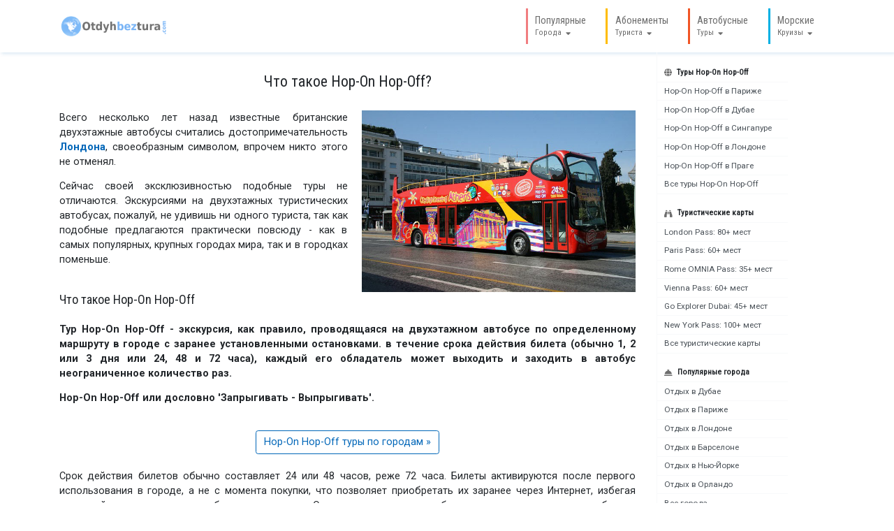

--- FILE ---
content_type: text/html; charset=utf-8
request_url: https://otdyhbeztura.com/blog/chto-takoe-hop-on-hop-off.aspx
body_size: 13150
content:


<!DOCTYPE html>
<html lang="ru">
<head><meta charset="UTF-8" /><title>
	Что Такое Hop-On Hop-Off? Автобусные Туры Хоп-Он Хоп-Оф
</title>

 <meta name="description" content="Что такое Hop-On Hop-Off: как работают/принцип двухэтажных автобусных туров. Почему популярны, стоит ли заказывать, бронировать обзорные экскурсии Хоп-Он Хоп-Оф." />
 <meta name="keywords" content="" />
<link rel="shortcut icon" href="/img/otdyh-favicon.png" /><meta name="viewport" content="width=device-width, initial-scale=1, shrink-to-fit=no" /><meta name="fo-verify" content="bb5ad8a3-8a91-4dfe-9e57-292a06b130c3" /><link rel="Stylesheet" type="text/css" href="/css/bootstrap.css" /><link rel="Stylesheet" type="text/css" href="/css/style.css" /><link rel="stylesheet" href="https://use.fontawesome.com/releases/v5.7.2/css/all.css" integrity="sha384-fnmOCqbTlWIlj8LyTjo7mOUStjsKC4pOpQbqyi7RrhN7udi9RwhKkMHpvLbHG9Sr" crossorigin="anonymous" />
    <!-- GetYourGuide Analytics -->
    <script async defer src="https://widget.getyourguide.com/dist/pa.umd.production.min.js" data-gyg-partner-id="BF721"></script>
</head>

<body>
    <nav class="navbar navbar-expand-md navbar-light">
    <div class="container">
        <div class="d-inline-block align-middle logo">
            <a href="/" class="nav-brand">
                <img src="/img/layout/obt-logo.png" alt="Отдых Без Тура">
                <!--<span class="">
                    Отдых БезТура
                </span>-->
            </a>
        </div>
        <button class="navbar-toggler float-right"
                data-toggle="collapse"
                data-target="#topNavbarCollapse"
                aria-expanded="false">
            <span class="navbar-toggler-icon"></span>
        </button>
        <div id="topNavbarCollapse" class="collapse navbar-collapse">
            <ul class="navbar-nav ml-auto" id="topbar">
                <!--<li class="nav-item">
                    <a href="/hot-travel-offers.aspx" class="nav-link nav-link-1">
                        <span class="d-inline-block">
                            <span class="nav-item-main">Текущие</span>
                            <span class="nav-item-secondary">Скидки</span>
                        </span>
                    </a>
                </li>-->

                <li class="nav-item dropdown">
                    <a href="#" class="nav-link nav-link-2" type="button" id="navbarDropdown" role="button" data-toggle="dropdown" aria-haspopup="true" aria-expanded="false">
                        <span class="d-inline-block">
                            <span class="nav-item-main">Популярные</span>
                            <span class="nav-item-secondary">Города &nbsp;<i class="fas fa-sort-down"></i></span>
                        </span>
                    </a>
                    <ul class="color-2 dropdown-menu" aria-labelledby="navbarDropdown">
                        <li class="dropdown-header">Европа</li>
                        <li class="dropdown-item"><a href="/world/uk/london.aspx">Лондон</a></li>
                        <li class="dropdown-item"><a href="/world/france/paris.aspx">Париж</a></li>
                        <li class="dropdown-item"><a href="/world/spain/barcelona.aspx">Барселона</a></li>
                        <li class="dropdown-item"><a href="/world/italy/rim.aspx">Рим</a></li>
                        <li class="dropdown-item"><a href="/world/austria/viennapass.aspx">Вена</a></li>
                        <li class="dropdown-divider"></li>

                        <li class="dropdown-header">Ближний Восток & Азия</li>
                        <li class="dropdown-item"><a href="/world/oae/abu-dhabi.aspx">Абу-Даби</a></li>
                        <li class="dropdown-item"><a href="/world/oae/dubai.aspx">Дубай</a></li>
                        <li class="dropdown-item"><a href="/world/singapore/otdyh-v-singapore.aspx">Сингапур</a></li>
                        <li class="dropdown-divider"></li>

                        <li class="dropdown-header">США</li>
                        <li class="dropdown-item"><a href="/world/usa/nyc/abonementy-dlya-newyorka.aspx">Нью-Йорк</a></li>
                        <li class="dropdown-item"><a href="https://edemvameriky.com/attractions/fl/miami/miami.aspx">Майами</a></li>
                        <li class="dropdown-item"><a href="https://edemvameriky.com/attractions/fl/orlando/orlando.aspx">Орландо</a></li>
                        <li class="dropdown-item"><a href="https://edemvameriky.com/attractions/ca/la/la-trip.aspx">Лос-Анджелес</a></li>
                        <li class="dropdown-item"><a href="https://edemvameriky.com/attractions/nv/nv-list.aspx">Лас-Вегас</a></li>
                        <li class="dropdown-divider"></li>

                        <li class="dropdown-item"><a href="/travel-destinations.aspx">Все направления</a></li>
                    </ul>
                </li>

                <li class="nav-item dropdown">
                    <a href="#" class="nav-link nav-link-4" type="button" id="navbarDropdown" role="button" data-toggle="dropdown" aria-haspopup="true" aria-expanded="false">
                        <span class="d-inline-block">
                            <span class="nav-item-main">Абонементы</span>
                            <span class="nav-item-secondary">Туриста &nbsp;<i class="fas fa-sort-down"></i></span>
                        </span>
                    </a>
                    <ul class="color-4 dropdown-menu" aria-labelledby="navbarDropdown">
                        <li class="dropdown-header">Европа</li>
                        <li class="dropdown-item"><a href="/world/uk/abonementy-dlya-londona.aspx">4 абонемента для Лондона</a></li>
                        <li class="dropdown-item"><a href="/world/france/paris-pass.aspx">Париж Pass: 60+ мест</a></li>
                        <li class="dropdown-item"><a href="/world/spain/go-barcelona-pass.aspx">Go Барселона Все Включено: 30+ мест</a></li>
                        <li class="dropdown-item"><a href="/world/austria/viennapass.aspx">Вена Pass: 60+ мест</a></li>
                        <li class="dropdown-item"><a href="/world/germany/go-berlin-pass.aspx">Go Берлин Все Включено: 60+ мест</a></li>
                        <li class="dropdown-item"><a href="/world/italy/abonement-romepass.aspx">Рим и Ватикан: 30+ мест</a></li>
                        <li class="dropdown-item"><a href="/world/finland/helsinki-card.aspx">Хельсинки Pass: 20+ мест</a></li>
                        <li class="dropdown-item"><a href="/world/netherlands/amsterdampass.aspx">Амстердам Pass: 30+ мест</a></li>

                        <li class="dropdown-divider"></li>

                        <li class="dropdown-header">Ближний Восток & Азия</li>
                        <li class="dropdown-item"><a href="/world/oae/best-dubai-tourist-pass.aspx">8 абонементов для Дубай</a></li>
                        <li class="dropdown-item"><a href="/world/oae/dubai-travelcard.aspx">Абу-Даби & Дубай Explorer Pass: 3/4/5/7 мест</a></li>
                        <li class="dropdown-item"><a href="https://otdyhbeztura.com/world/oae/best-dubai-tourist-pass.aspx#dubaiallinclusive">Абу-Даби & Дубай Все Включено Pass: 45+ мест</a></li>
                        <li class="dropdown-divider"></li>

                        <li class="dropdown-header">США</li>
                        <li class="dropdown-item"><a href="/world/usa/nyc/newyorkpass.aspx">Нью-Йорк Pass: 100+ мест</a></li>
                        <li class="dropdown-item"><a href="/world/usa/nyc/abonementy-dlya-newyorka.aspx">3 лучших абонемента Нью-Йорка</a></li>
                        <li class="dropdown-item"><a href="https://edemvameriky.com/attractions/fl/orlando/orlando-gocard.aspx">Go Орландо Все Включено: +25 мест</a></li>
                        <li class="dropdown-item"><a href="https://edemvameriky.com/attractions/fl/miami/miami-gocard.aspx">Go Miami Все Включено: +29 мест</a></li>
                        <li class="dropdown-item"><a href="https://edemvameriky.com/attractions/nv/lasvegas-power-pass.aspx">Лас-Вегас Pass: 50+ мест</a></li>
                        <li class="dropdown-item"><a href="https://edemvameriky.com/attractions/ca/la/losangeles-gocard.aspx">Go Лос-Анджелес Все включено: 44+ мест</a></li>
                        <li class="dropdown-item"><a href="https://edemvameriky.com/attractions/ca/sanfrancisco/sanfrancisco.aspx">Go Сан-Франциско Все включено: 31+ мест</a></li>


                        <li class="dropdown-divider"></li>

                        <li class="dropdown-item"><a href="/travel-passes.aspx">Все туристические абонементы</a></li>
                    </ul>

                </li>
                 
                <li class="nav-item dropdown">
                    <a href="#" class="nav-link nav-link-3" type="button" id="navbarDropdown" role="button" data-toggle="dropdown" aria-haspopup="true" aria-expanded="false">
                        <span class="d-inline-block">
                            <span class="nav-item-main">Автобусные</span>
                            <span class="nav-item-secondary">Туры &nbsp;<i class="fas fa-sort-down"></i></span>
                        </span>
                    </a> 

                     <ul class="color-3 dropdown-menu" aria-labelledby="navbarDropdown">
                        <li class="dropdown-header">Европа</li>
                        <li class="dropdown-item"><a href="/world/uk/bus-tours-london.aspx">Лондон Hop-On Hop-Off</a></li>
                        <li class="dropdown-item"><a href="/world/poland/varshava-abtobusnye-tury.aspx">Варшава Hop-On Hop-Off</a></li>
                        <li class="dropdown-item"><a href="/world/france/paris-bus-tours.aspx">Париж Hop-On Hop-Off</a></li>
                        <li class="dropdown-item"><a href="/world/spain/hop-on-hop-off-barcelona.aspx">Барселона Hop-On Hop-Off</a></li>
                        <li class="dropdown-item"><a href="/world/italy/rim-bus-tours.aspx">Рим Hop-On Hop-Off</a></li>
                        <li class="dropdown-item"><a href="/world/austria/hop-on-hop-off-vienna.aspx">Вена Hop-On Hop-Off</a></li>
                        <li class="dropdown-item"><a href="/world/germany/hop-on-hop-off-berlin.aspx">Берлин Hop-On Hop-Off</a></li>
                        <li class="dropdown-divider"></li>

                        <li class="dropdown-header">Ближний Восток & Азия</li>
                        <li class="dropdown-item"><a href="/world/oae/abu-dhabi-hopon-hopoff-tours.aspx">Абу-Даби Hop-On Hop-Off</a></li>
                        <li class="dropdown-item"><a href="/world/oae/dubai-bus-tours.aspx">Дубай Hop-On Hop-Off</a></li>
                        <li class="dropdown-item"><a href="/world/singapore/singapore-hopon-hopoff-tours.aspx">Сингапур Hop-On Hop-Off</a></li>
                        <li class="dropdown-divider"></li>

                        <li class="dropdown-header">США</li>
                        <li class="dropdown-item"><a href="/world/usa/nyc/newyork-hopon-hopoff-tours.aspx">Нью-Йорк Hop-On Hop-Off</a></li>
                        <li class="dropdown-item"><a href="https://edemvameriky.com/attractions/fl/miami/bustury-miami.aspx">Майами Hop-On Hop-Off</a></li>
                        <li class="dropdown-item"><a href="https://edemvameriky.com/attractions/ca/sanfrancisco/sanfrancisco-bustury.aspx">Сан-Франциско Hop-On Hop-Off</a></li>
                        <li class="dropdown-item"><a href="https://edemvameriky.com/attractions/wdc/hoponhopoff-washington.aspx">Вашингтон Hop-On Hop-Off</a></li>
                        <li class="dropdown-item"><a href="https://edemvameriky.com/attractions/ca/sanfrancisco/sanfrancisco-bustury.aspx">Сан-Франциско Hop-On Hop-Off</a></li>
                        <li class="dropdown-item"><a href="https://edemvameriky.com/attractions/nv/hoponhopoff-lasvegas.aspx">Лас-Вегас Hop-On Hop-Off</a></li>
                        <li class="dropdown-divider"></li>

                        <li class="dropdown-item"><a href="/hop-on-hop-off-tours.aspx">Все туры Hop-On Hop-Off</a></li>
                    </ul>
                </li>

                <li class="nav-item dropdown">
                    <a href="#" class="nav-link nav-link-5" type="button" id="navbarDropdown" role="button" data-toggle="dropdown" aria-haspopup="true" aria-expanded="false">
                        <span class="d-inline-block">
                            <span class="nav-item-main">Морские</span>
                            <span class="nav-item-secondary">Круизы &nbsp;<i class="fas fa-sort-down"></i></span>
                        </span>
                    </a>

                    <ul class="color-5 dropdown-menu dropdown-menu-right" aria-labelledby="navbarDropdown">
                        <li class="dropdown-header">Европа</li>
                        <li class="dropdown-item"><a href="/cruise/morskie-cruise-iz-barselony.aspx">Морские круизы из Барселоны</a></li>
                        <li class="dropdown-item"><a href="/cruise/morskie-cruise-severnaia-evropa.aspx">Морские круизы по Северной Европе</a></li>
                        <li class="dropdown-item"><a href="/cruise/morskie-cruise-sredizemnoemore.aspx">Морские круизы по Средиземноморью</a></li>
                        <li class="dropdown-item"><a href="/cruise/morskie-cruise-zapadnaia-evropa.aspx">Морские круизы по Западной Европе</a></li>
                        <li class="dropdown-item"><a href="/cruise/morskie-cruise.aspx">Морские куризы по Европе</a></li>
                        <li class="dropdown-divider"></li>

                        <li class="dropdown-header">Ближний Восток & Азия</li>
                        <li class="dropdown-item"><a href="/cruise/morskie-cruise-iz-singapore.aspx">Морские круизы из Сингапура</a></li>
                        <li class="dropdown-divider"></li>

                        <li class="dropdown-header">США</li>
                        <li class="dropdown-item"><a href="https://edemvameriky.com/cruise/newyork-cruises.aspx">Морские круизы из Нью-Йорка</a></li>
                        <li class="dropdown-item"><a href="https://edemvameriky.com/cruise/miami-cruises.aspx">Морские круизы из Майами</a></li>
                        <li class="dropdown-item"><a href="https://edemvameriky.com/cruise/orlando-cruises.aspx">Морские круизы из Орландо</a></li>
                        <li class="dropdown-item"><a href="https://edemvameriky.com/cruise/cruises-la.aspx">Морские круизы из Лос-Анджелеса</a></li>
                        <li class="dropdown-item"><a href="https://edemvameriky.com/cruise/cruises-to-bahamas.aspx">Морские круизы на Багамы</a></li>
                        <li class="dropdown-item"><a href="https://edemvameriky.com/cruise/cruises-to-caribbian.aspx">Морские круизы на Карибы</a></li>
                        <li class="dropdown-item"><a href="https://edemvameriky.com/cruise/cruises-to-mexico.aspx">Морские круизы в Мексику</a></li>
                        <li class="dropdown-item"><a href="https://edemvameriky.com/cruise/cruises-to-mexico.aspx">Морские круизы из США в Европу</a></li>
                        <li class="dropdown-item"><a href="https://edemvameriky.com/cruise/usa-cruises.aspx">Все морские круизы из США</a></li>
                        <li class="dropdown-divider"></li>

                        <li class="dropdown-item"><a href="/cruise/morskie-cruise.aspx">Морские круизы</a></li>
                    </ul>
                </li> 
            </ul>
            <!--<span class="d-none d-md-block"><span class="addthis_inline_share_toolbox"></span></span>-->
        </div>
    </div>
</nav> 


    

<main data-spy="scroll" data-target="#table-content">
    <div class="container"> 
        <div class="row">
        <div class="col-md-9">  
                <h1 class="h4 my-3 text-center py-3">Что такое Hop-On Hop-Off?</h1>

            <!-- <div class="table-content__title">Содержание</div>
            <ul class="table-content__list list-unstyled pb-4" id="table-content">
                <li><a href="#whatishopon">Что такое Hop-On Hop-Off</a></li>
                <li><a href="#wheretobuyhopon">Где купить Hop-On Hop-Off</a></li> 
                <li><a href="#whypopular">Почему Hop-On Hop-Off популярны?</a></li>
                <li><a href="#hopontypes">Как работает New York Pass</a></li>
                <li><a href="#popularhopon">Популярные Hop-On Hop-Off</a></li>
            </ul> 
            </div> -->

            <img src="/img/pages/hoponhopoff.jpg" alt="Что такое Hop-On Hop-Off" class="image-right"/>

            <p>
                Всего несколько лет назад известные британские двухэтажные автобусы считались 
                достопримечательность <a href="/world/uk/london.aspx"><strong>Лондона</strong></a>, 
                своеобразным символом, впрочем никто этого не отменял.
            </p>
            <p class="pb-4">
                Сейчас своей эксклюзивностью подобные туры не отличаются. Экскурсиями на двухэтажных 
                туристических автобусах, пожалуй, не удивишь ни 
                одного туриста, так как подобные предлагаются практически повсюду - как в самых популярных, 
                крупных городах мира, так и в городках поменьше. 
                  
            </p>

            <h2 class="h5 pb-3" id="whatishopon">Что такое Hop-On Hop-Off</h2>

            <p class="font-weight-bold">
                Тур Hop-On Hop-Off - экскурсия, как правило, проводящаяся на двухэтажном автобусе по определенному маршруту в 
                городе с заранее установленными остановками. в течение срока действия билета (обычно 1, 2 или 3 дня или 24, 48 и 72 часа), 
                каждый его обладатель может выходить и заходить в автобус неограниченное количество раз.
            </p>
            <p class="font-weight-bold pb-4">
                Hop-On Hop-Off или дословно 'Запрыгивать - Выпрыгивать'.
            </p>

            <div class="pb-4 text-center">
                <a href="/hop-on-hop-off-tours.aspx" class="btn btn-outline-primary" target="_blank" rel="nofollow">Hop-On Hop-Off туры по городам &raquo;</a>
            </div>

            <p>
                Срок действия билетов обычно составляет 24 или 48 часов, реже 72 часа. Билеты активируются 
                после первого использования в городе, а не с момента покупки, 
                что позволяет приобретать их заранее через Интернет, избегая очередей, различного рода 
                обманов в городе. Очень часто получения билета в городе даже не требуется, достаточно 
                распечатать подтверждение оплаты для посадки на автобус. 
            </p> 
            <p class="pb-4">
                Экскурсии могут сопровождаться комментариями гида, или же аудиозаписью, для прослушивания 
                которой каждому пассажиру выдаются индивидуальные наушники. 
                Конечно же туры в сопровождении профессиональных гидов намного интереснее, ведь каждый из 
                них привносит свою изюминку и краски в рассказ. 
                Но тут, необходимо знание языка! 
            </p>

            <h2 class="h5 pb-3" id="wheretobuyhopon">Где лучше купить автобусные туры Hop-On Hop-Off</h2>

            <!-- ="~/offer/citysightseeing-250.html" -->
            <p>
                Достаточно часто билеты на туры Хоп-Он Хоп-Офф предлагаются со скидкой через Интернет. И теперь практически все билеты электронные,
                так что после покупки обмена на физический билет в городе не потребуется. Электронный билет можно использовать для посадки 
                в автобус прямо с телефона, либо при желании распечатать ваучер с электронной почты.
            </p>
            <p>
                    В городе же билеты всегда продаются за полную стоимость. И этому есть простое объяснение - 
                    туристические агентства не хотят терять прибыль на туристах в городе. Если турист желает совершить 
                    экскурсионный тур в городе, то он купит билет и за полную стоимость.
                    даже без скидки.
            </p> 
            <p class="pb-4">
                Две самые большие официальные международные компании, которые предоставляют автобусные экскурсии Hop-On Hop-Off 
                - это <a href="http://www.jdoqocy.com/click-7562798-12898987?sid=bigbusofficial-whatishoponhopoff&url=https%3A%2F%2Fwww.bigbustours.com%2F" rel="nofollow" target="_blank">Big Bus Hop-On Hop-Off</a> и 
                <a href="http://www.tkqlhce.com/click-7562798-13178278?sid=official-whatishoponhopoff" rel="nofollow" target="_blank">City Sightseeing Hop-On Hop-Off</a>. Для того, чтобы выбрать и купить 
                тур Hop-On Hop-Off посетите официальные сайты компаний на английском языке по ссылкам предложенным ранее или 
                просмотрите наш список <a href="/hop-on-hop-off-tours.aspx">популярных Hop-On Hop-Off туров</a> 
                с полным описанием на русском языке, с текущими скидками.
            </p>
                 

            <h2 class="h5 pb-3" id="whypopular">Почему автобусные экскурсии Hop-On Hop-Off так популярны</h2>
 
            <p>
                Популярность обзорных экскурсий Hop-On Hop-Off объясняется несколькими факторами. 
                Наверное самый главный, это то что подобные туры  дают <strong>возможность
                чувствовать себя свободно, и не зависеть от группы как при обычных автобусных экскурсиях с группой</strong>. Туры Hop-On Hop-Off позволяют 
                знакомиться с городом самостоятельно, 
                но в то же время  получать полезную и интересную информацию о городе и интересных местах от гида.
            </p>
            <p>
                Вторым фактором популярности экскурсий Hop-On Hop-Off является <strong>возможность не только увидеть город, но также 
                пользоваться автобусами в качестве общественного транспорта</strong>, что согласитесь, намного приятнее, чем путешествовать 
                по новому месту в душной темной подземке или переполненных городских автобусах. 
            </p>
            <p class="pb-4">
                Очень часто, автобусные туры Hop-On Hop-Off предлагаются как часть пакета экскурсий или с абонементами/дисконтными картами для посещения 
                достопримечательностей городов.
            </p>
            <div class="pb-4 text-center">
                <a href="/hop-on-hop-off-tours.aspx" class="btn btn-outline-primary" target="_blank" rel="nofollow">Hop-On Hop-Off туры по городам &raquo;</a>
            </div>

            <h2 class="h5 pb-3" id="hopontypes">Разновидности билетов на туры Hop-On Hop-Off</h2>
                
            <!--  ="~/include/bigbus/dubai-300.html" -->
            <p>
                При покупке автобусного тура Hop-On Hop-Off всегда стоит обращать внимание на продолжительность срока действия билета, который может определяться 
                либо в часах, либо в днях. На наш взгляд, наиболее выгодный вариант - это билет с почасовым сроком действия. Посмотрим на примере. 
            </p>
            <p>
                Допустим у нас есть билет со сроком действия 24 часа и мы захотели воспользоваться им в 16.00. Покатавшись на автобусах первый день, на следующий
                день мы также сможем пользоваться тем же самым билетом до 16.00 - смотреть ли достопримечательности, либо просто пользоваться автобусом для передвижения
                от достопримечательности к достопримечательности, либо из одного района города в другой. 
            </p>
            <p>
                А вот если в 16.00 мы решим воспользоваться билетом со сроком действия 1 день, то на следующий день такой билет будет недействителен,
                то есть в нашем распоряжении есть несколько часов до конца рабочего дня. Привлекательность таких билетов в их стоимости, которая обычно ниже, чем стоимость 
                билетов с почасовым сроком действия. Подобные экскурсии Hop-On Hop-Off отличный вариант для тех туристов, у которых на знакомство с городом всего 
                несколько часов - в течение которых можно увидеть все главные районы и достопримечательности.
            </p>
            <p class="pb-4">
                Также стоит обратить внимание, что не обязательно все экскурсии, проводящиеся на двухэтажных автобусах являются Hop-On Hop-Off. 
                Некоторые экскурсии, как правило ночные, проводятся по маршруту следования без остановок. Время, а также место начала этих экскурсий
                старого ограничены. Стоимость таких экскурсий также ниже стоимости туров Hop-On Hop-Off. 
            </p>
                  
            <div class="pb-5">
    <!-- Go to www.addthis.com/dashboard to customize your tools --> 
    <div class="addthis_inline_share_toolbox_wcza"></div> 
</div>

            <h3 class="h5 pb-3">Популярные туры Hop-On Hop-Off</h3>
            <div class="pb-4 text-left">
                <a href="/world/oae/dubai-bus-tours.aspx" class="btn btn-outline-secondary mb-2" role="button">Hop-On Hop-Off в Дубае</a>        
                <a href="/world/france/paris-bus-tours.aspx" class="btn btn-outline-secondary mb-2" role="button">Hop-On Hop-Off в Париже</a>             
                <a href="/world/czech/hop-on-hop-off-praga.aspx" class="btn btn-outline-secondary mb-2" role="button">Hop-On Hop-Off в Праге</a>        
                <a href="https://edemvameriky.com/attractions/nyc/grayline-bustury.aspx" class="btn btn-outline-secondary mb-2" role="button">Hop-On Hop-Off в Нью-Йорке</a>        
                <a href="/world/italy/rim-bus-tours.aspx" class="btn btn-outline-secondary mb-2" role="button">Hop-On Hop-Off в Риме</a>        
                <a href="/world/austria/hop-on-hop-off-vienna.aspx" class="btn btn-outline-secondary mb-2" role="button">Hop-On Hop-Off в Вене</a>   
                <a href="/hop-on-hop-off-tours.aspx" class="btn btn-outline-primary mb-2" target="_blank" rel="nofollow">Hop-On Hop-Off туры по городам &raquo;</a>
            </div>
                  
            <script>
    var idcomments_acct = 'd944188eac5bcefc98ac9537c7094941';
    var idcomments_post_id;
    var idcomments_post_url;
</script>
<span id="IDCommentsPostTitle" style="display:none"></span>
<script type='text/javascript' src='https://www.intensedebate.com/js/genericCommentWrapperV2.js'></script>

<script>
    var idcomments_acct = 'd944188eac5bcefc98ac9537c7094941';
    var idcomments_post_id;
    var idcomments_post_url;
</script>
<script type="text/javascript" src="https://www.intensedebate.com/js/genericLinkWrapperV2.js"></script>
        </div>
       
        <div class="col-md-3">
            <div class="sidebar">
                <h3 class="sidebar-heading mb-0"><i class="fas fa-globe align-middle pr-1"></i> Туры Hop-On Hop-Off</h3>
                <div class="list-group list-group-flush border-none">
                    <a href="/world/france/paris-bus-tours.aspx" class="list-group-item list-group-item-action">Hop-On Hop-Off в Париже</a>
                    <a href="/world/oae/dubai-bus-tours.aspx" class="list-group-item list-group-item-action">Hop-On Hop-Off в Дубае</a>
                    <a href="/world/singapore/singapore-hopon-hopoff-tours.aspx" class="list-group-item list-group-item-action">Hop-On Hop-Off в Сингапуре</a>
                    <a href="/world/uk/bus-tours-london.aspx" class="list-group-item list-group-item-action">Hop-On Hop-Off в Лондоне</a>  
                    <a href="/world/czech/hop-on-hop-off-praga.aspx" class="list-group-item list-group-item-action">Hop-On Hop-Off в Праге</a> 
                    <a href="/hop-on-hop-off-tours.aspx" class="list-group-item list-group-item-action">Все туры Hop-On Hop-Off</a> 
                </div>
                <h3 class="sidebar-heading mb-0"><i class="fas fa-binoculars align-middle pr-1"></i> Туристические карты</h3>
                <div class="list-group list-group-flush border-none">
                    <a href="/world/uk/kupit-londonpass.aspx" class="list-group-item list-group-item-action">London Pass: 80+ мест</a>
                    <a href="/world/france/paris-pass.aspx" class="list-group-item list-group-item-action">Paris Pass: 60+ мест</a>
                    <a href="/world/italy/abonement-romepass.aspx" class="list-group-item list-group-item-action">Rome OMNIA Pass: 35+ мест</a>
                    <a href="/world/austria/viennapass.aspx" class="list-group-item list-group-item-action">Vienna Pass: 60+ мест</a>
                    <a href="/world/oae/dubai-travelcard.aspx" class="list-group-item list-group-item-action">Go Explorer Dubai: 45+ мест</a>  
                    <a href="https://edemvameriky.com/attractions/newyorkpass.aspx" class="list-group-item list-group-item-action">New York Pass: 100+ мест</a> 
                    <a href="/travel-passes.aspx" class="list-group-item list-group-item-action">Все туристические карты</a> 
                </div>
                <h3 class="sidebar-heading mb-0"><i class="fas fa-concierge-bell align-middle pr-1"></i> Популярные города</h3>
                <div class="list-group list-group-flush border-none">
                    <a href="/world/oae/dubai.aspx" class="list-group-item list-group-item-action">Отдых в Дубае</a>
                    <a href="/world/france/paris.aspx" class="list-group-item list-group-item-action">Отдых в Париже</a>
                    <a href="/world/uk/london.aspx" class="list-group-item list-group-item-action">Отдых в Лондоне</a>
                    <a href="/world/spain/barcelona.aspx" class="list-group-item list-group-item-action">Отдых в Барселоне</a>  
                    <a href="https://edemvameriky.com/attractions/nyc/nyc-list.aspx" class="list-group-item list-group-item-action">Отдых в Нью-Йорке</a>
                    <a href="https://edemvameriky.com/attractions/fl/orlando/orlando.aspx" class="list-group-item list-group-item-action">Отдых в Орландо</a>   
                    <a href="/travel-destinations.aspx" class="list-group-item list-group-item-action">Все города</a> 
                </div>
            </div>
        </div>
    </div>
    </div>

</main>


    <section id="bottom-menu" class=" text-white py-5">
    <div class="container">
        <div class="row">
            <div class="col-md-4">
                <div class="h5 title font-weight">Последние статьи</div>
                <ul class="list-unstyled">
                        <li><a href="/world/spain/madrid-basic-pass.aspx">Абонемент Мадрид Basic Пасс</a></li>
                        <li><a href="/world/uk/abonementy-dlya-londona.aspx">Лучший абонемент туриста в Лондоне</a>
                        <li><a href="/world/poland/varshava-abtobusnye-tury.aspx">Автобусные туры в Варшаве</a></li>
                        <li><a href="/world/usa/nyc/abonementy-dlya-newyorka.aspx">Лучшая карта туриста в Нью-Йорке</a></li>
                        <li><a href="/world/usa/nyc/newyork-hopon-hopoff-tours.aspx">Hop-On Hop-Off в Нью-Йорке</a></li> 
</ul>
                <div class="h5 title font-weight">Популярно</div>
                <ul class="list-unstyled">
                    <li><a href="/blog/vip-laudgi-aeroport.aspx">Абонемент Приорити Пасс</a></li>
                    <li><a href="/blog/chto-takoe-hop-on-hop-off.aspx">Что такое Hop-On Hop-Off</a></li>
                    <li><a href="/cruise/miami-cruises.aspx">Морские круизы в Европе</a></li>
                </ul>
            </div>
            <div class="col-md-4">
                <div class="h5 title font-weight">Популярные пассы</div>

                <ul class="list-unstyled">
                    <li><a href="/world/uk/londonpass.aspx">Карта Лондон Пасс</a></li>
                    <li><a href="/world/france/paris-pass.aspx">Карта Париж Пасс</a></li>
                    <li><a href="/world/austria/viennapass.aspx">Карта Вена Пасс</a></li>
                    <li><a href="/world/usa/nyc/newyorkpass.aspx">Карта Нью-Йорк Пасс</a></li>
                    <li><a href="/world/italy/abonement-romepass.aspx">Карта Рим и Ватикан Пасс</a></li>
                    <li><a href="/world/oae/dubai-travelcard.aspx">Карта Дубай Эксплорер</a></li>
                </ul>

                <div class="h5 title font-weight">Морские круизы</div>

                <ul class="list-unstyled">
                    <li><a href="/cruise/morskie-cruise-iz-barselony.aspx">Морские круизы из Барселоны</a></li>
                    <li><a href="/cruise/morskie-cruise-sredizemnoemore.aspx">Средиземноморские морские круизы</a></li>
                </ul>
            </div>
            <div class="col-md-4">
                <div class="h5 title font-weight">Популярные туры</div>
                <ul class="list-unstyled">
                    <li><a href="/world/oae/dubai-bus-tours.aspx">Туры Hop-On Hop-Off Дубай</a></li>
                    <li><a href="/world/france/paris-bus-tours.aspx">Туры Hop-On Hop-Off Париж</a></li>
                    <li><a href="/world/uk/bus-tours-london.aspx">Туры Hop-On Hop-Off Лондон</a></li>
                    <li><a href="/world/usa/nyc/newyork-hopon-hopoff-tours.aspx">Hop-On Hop-Off в Нью-Йорке</a></li>                    
                    <!--<li><a href="/world/spain/hop-on-hop-off-barcelona.aspx">Туры Hop-On Hop-Off Барселона</a></li>-->
                    <li><a href="/world/italy/rim-bus-tours.aspx">Туры Hop-On Hop-Off Рим</a></li>
                    <li><a href="https://edemvameriky.com/attractions/nyc/grayline-bustury.aspx">Туры Hop-On Hop-Off Нью-Йорке</a></li>
                    <li><a href="/world/austria/hop-on-hop-off-vienna.aspx">Туры Hop-On Hop-Off Вена</a></li>
                </ul>

                <div class="h5 title font-weight">Скидки и акции</div>
                <ul class="list-unstyled">
                    <li><a href="/hot-travel-offers.aspx">Текущие скидки</a></li>
                </ul>
            </div>
        </div>
    </div>
</section>

<footer id="footer" class="bg-primary py-5">
    <div class="container">
        <div class="row">
            <div class="col-md-6">
                <div class="pb-3">
                    <span class="addthis_inline_share_toolbox mb-2"></span>
                    <p>Благодарим за поддержку!</p>
                </div>
                <div class="navigation d-inline-block">
                    <ul class="list-unstyled">
                        <li class="d-inline-block pr-2"><a href="/index.aspx">Главная</a></li> 
                        <li class="d-inline-block px-2"><a href="/hot-travel-offers.aspx">Скидки</a></li>
                        <li class="d-inline-block px-2"><a href="/travel-destinations.aspx">Города</a></li>
                        <li class="d-inline-block px-2"><a href="/travel-passes.aspx">Абонементы</a></li>
                        <li class="d-inline-block px-2"><a href="/hop-on-hop-off-tours.aspx">Hop-On Hop-Off</a></li>
                        <li class="d-inline-block pl-2"><a href="/contacts.aspx">Контакты</a></li>
                    </ul>
                </div>
            </div>
            <div class="col-md-6">

                <p>Made with <i class="fas fa-heart"></i> and <i class="fas fa-coffee"></i> in New York.</p>

                <h3 class="h6">Отдых Без Тура</h3>
                <p>
                    Copyright &copy;
                    <span id="year"></span>
                </p>
            </div>
        </div>
    </div>
</footer>


    <!--Google Analytics Tracking Code-->
<script>
    (function (i, s, o, g, r, a, m) {
        i['GoogleAnalyticsObject'] = r; i[r] = i[r] || function () {
            (i[r].q = i[r].q || []).push(arguments)
        }, i[r].l = 1 * new Date(); a = s.createElement(o),
            m = s.getElementsByTagName(o)[0]; a.async = 1; a.src = g; m.parentNode.insertBefore(a, m)
    })(window, document, 'script', '//www.google-analytics.com/analytics.js', 'ga');

    ga('create', 'UA-12275242-6', 'otdyhbeztura.com');
    ga('send', 'pageview');

</script>
<!--end of Google Analytics Tracking Code--><!-- Yandex.Metrika counter -->
<script type="text/javascript">
    (function (d, w, c) {
        (w[c] = w[c] || []).push(function () {
            try {
                w.yaCounter25031147 = new Ya.Metrika({
                    id: 25031147,
                    clickmap: true,
                    trackLinks: true,
                    accurateTrackBounce: true
                });
            } catch (e) { }
        });

        var n = d.getElementsByTagName("script")[0],
            s = d.createElement("script"),
            f = function () { n.parentNode.insertBefore(s, n); };
        s.type = "text/javascript";
        s.async = true;
        s.src = (d.location.protocol == "https:" ? "https:" : "http:") + "//mc.yandex.ru/metrika/watch.js";

        if (w.opera == "[object Opera]") {
            d.addEventListener("DOMContentLoaded", f, false);
        } else { f(); }
    })(document, window, "yandex_metrika_callbacks");
</script>
<noscript><div><img src="//mc.yandex.ru/watch/25031147" style="position:absolute; left:-9999px;" alt="" /></div></noscript>
<!-- /Yandex.Metrika counter -->

    <!-- Go to www.addthis.com/dashboard to customize your tools -->
    <script type="text/javascript" src="//s7.addthis.com/js/300/addthis_widget.js#pubid=ra-58c0e8c17cec095e"></script>

    <script
        src="https://code.jquery.com/jquery-3.3.1.min.js"
        integrity="sha256-FgpCb/KJQlLNfOu91ta32o/NMZxltwRo8QtmkMRdAu8="
        crossorigin="anonymous"></script>
    <script
      src="https://cdnjs.cloudflare.com/ajax/libs/popper.js/1.14.6/umd/popper.min.js"
      integrity="sha384-wHAiFfRlMFy6i5SRaxvfOCifBUQy1xHdJ/yoi7FRNXMRBu5WHdZYu1hA6ZOblgut"
      crossorigin="anonymous"></script>
    <script
      src="https://stackpath.bootstrapcdn.com/bootstrap/4.2.1/js/bootstrap.min.js"
      integrity="sha384-B0UglyR+jN6CkvvICOB2joaf5I4l3gm9GU6Hc1og6Ls7i6U/mkkaduKaBhlAXv9k"
      crossorigin="anonymous"></script>

    <script src="/scripts/scrpit.js"></script>
   </body>

</html>


--- FILE ---
content_type: text/css
request_url: https://otdyhbeztura.com/css/style.css
body_size: 6485
content:
/* DESCKTOP FIRST APPROACH
0-600px:        Phone
600-900px:      Tablet portrait
900-1200px:     Tablet landscape
[1200-1800px] is where our normal stylie is applied
1800+px:        Big desktops

$breakpoint argument choices
 -phone
 -tab-port
 -tab-land
 -big-descktop

 1em = 16px
*/
@import url("https://fonts.googleapis.com/css?family=Roboto:400,700");
@import url("https://fonts.googleapis.com/css?family=Roboto+Condensed:300,400");
@import url("https://fonts.googleapis.com/css?family=Fira+Sans");

body {
    overflow-x: hidden;
    text-align: justify;
}

::selection {
    background-color: #00b0e3;
    color: #fff;
}

.logo {
    width: 178px;
    overflow: hidden;
    white-space: nowrap;
}

    .logo img {
        height: 33px;
    }

.container-fluid {
    padding: 0;
}

a:hover,
a:active,
a:focus {
    text-decoration: none;
}

.color-overlay {
    position: absolute;
    top: 0;
    left: 0;
    width: 100%;
    height: 100%;
    background: linear-gradient(to right bottom, rgba(0, 178, 227, 0.6), rgba(0, 101, 184, 0.6));
}

@media (max-width: 992px) {
    .mb-resp {
        margin-bottom: 1rem;
    }
}

.height100 {
    height: 100%;
}

/* width */
::-webkit-scrollbar {
    width: 10px;
}

/* Track */
::-webkit-scrollbar-track {
    background: #f8f9fa;
}

/* Handle */
::-webkit-scrollbar-thumb {
    background: #6e6e6e;
}

    /* Handle on hover */
    ::-webkit-scrollbar-thumb:hover {
        background: #3f3f3f;
    }

.page-content .htitle {
    color: #6e6e6e;
    padding-bottom: 0.2rem;
    margin: 1rem 0 1.5rem 0;
}

    .page-content .htitle.htitle-1 {
        border-bottom: 2px solid #85bb41;
    }

    .page-content .htitle.htitle-2 {
        border-bottom: 2px solid #ffbc00;
    }

    .page-content .htitle.htitle-3 {
        border-bottom: 2px solid #f17d80;
    }

    .page-content .htitle.htitle-4 {
        border-bottom: 2px solid #00b0e3;
    }

    .page-content .htitle.htitle-5 {
        border-bottom: 2px double #bdbdbd;
    }

@media screen and (max-width: 768px) {
    .page-content li {
        padding: 0.7rem 0;
    }
}

.image-left {
    width: 50%;
    float: left;
    padding: 0px 20px 20px 0px;
    border: none;
}

.image-right {
    width: 50%;
    float: right;
    padding: 0px 0px 20px 20px;
    border: none;
}

.image-fullw {
    width: 100%;
    padding: 10px;
}

@media only screen and (max-width: 540px) and (min-width: 441px) {
    .image-left,
    .image-right {
        width: 100%;
        padding-right: 0px !important;
    }
}

.btn-success {
    color: #fff;
}

ul li a:link,
ul li a:visited {
    color: #3f3f3f;
}

ul li a:hover,
ul li a:active,
ul li a:focus {
    color: #00b0e3;
}

ul.bluelinks li a:link,
ul.bluelinks li a:visited {
    color: #0066b8;
}

ul.bluelinks li a:hover,
ul.bluelinks li a:active,
ul.bluelinks li a:focus {
    color: #00b0e3;
}

@keyframes moveInLeft {
    0% {
        opacity: 0;
        transform: translateX(-60px);
    }

    80% {
        transform: translate(10px);
    }

    100% {
        opacity: 1;
        transform: translate(0);
    }
}

@keyframes moveInRight {
    0% {
        opacity: 0;
        transform: translateX(80px);
    }

    80% {
        transform: translate(-10px);
    }

    100% {
        opacity: 1;
        transform: translate(0);
    }
}

@keyframes slowlyAppear {
    0% {
        opacity: 0;
        transform: translateX(10px);
    }

    50% {
        opacity: 0.5;
        transform: translateX(20px);
    }

    100% {
        opacity: 1;
        transform: translateX(-5px);
    }
}

html {
    font-size: 0.9rem;
}

@media (max-width: 1200px) {
    html {
        font-size: 1rem;
    }
}

@media (max-width: 992px) {
    html {
        font-size: 0.9rem;
    }
}

body {
    font-family: "Roboto", Arial, Helvetica, sans-serif;
}

h1,
h2,
h3,
h4,
h5,
h6,
.title {
    font-family: "Roboto Condensed", Arial, Helvetica, sans-serif;
}

.card {
    border: none;
    box-shadow: 2px 2px 2px #bdbdbd;
    border: none;
    border-left: 1px solid #f8f9fa;
    transition: all 0.2s;
}

    .card:hover, .cardfocus {
        box-shadow: 2px 2px 2px #dbdbdb;
    }

.award {
    transition: all 0.3s;
    line-height: 0.7rem;
    background: linear-gradient(to right bottom, rgba(0, 178, 227, 0.7), rgba(0, 101, 184, 0.3));
    border-radius: 1rem;
    border-bottom: 1px solid rgba(0, 178, 227, 0.6);
    border-right: 1px solid rgba(0, 178, 227, 0.6);
    box-shadow: 1px 1px 3px rgba(0, 102, 174, 0.15);
    height: 90px;
    width: 90px;
    margin: 0.3rem;
}

    .award:hover {
        transform: translateY(-2px);
        box-shadow: 1px 1px 3px #6e6e6e;
    }

.award-icon {
    display: block;
    color: #ffbc00;
    opacity: 0.9;
    margin-bottom: 0.2rem;
}

.award-text {
    font-size: 0.6rem;
    color: #fff;
}

.award-text__1 {
    display: block;
}

.composition {
    position: relative;
}

.composition__photo {
    max-width: 55%;
    box-shadow: 0 1.5rem 4rem rgba(110, 110, 110, 0.4);
    border-radius: 2px;
    position: absolute;
    z-index: 10;
    transition: all 0.2s;
    outline-offset: 1rem;
}

.composition__photo--p1 {
    left: 0;
    top: 0;
}

.composition__photo--p2 {
    right: 0;
    top: 1.5rem;
}

.composition__photo--p3 {
    left: 12%;
    top: 7rem;
}

.composition__photo:hover {
    transform: scale(1.1) translate(-0.2rem);
    box-shadow: 0 0.3rem 1rem rgba(110, 110, 110, 0.5);
    z-index: 20;
}

.composition:hover .composition__photo:not(:hover) {
    transform: scale(0.99);
}

ul.secondary-nav {
    padding: 0.7rem 0;
    border-top: 2px double #bdbdbd;
    border-bottom: 2px double #bdbdbd;
    margin-bottom: 2rem;
}

    ul.secondary-nav li {
        padding: 0 0.4rem;
    }

        ul.secondary-nav li a:link,
        ul.secondary-nav li a:focus,
        ul.secondary-nav li a:visited {
            color: #131313;
            padding-bottom: 0.1rem;
        }

        ul.secondary-nav li a:hover.link-1,
        ul.secondary-nav li a:active.link-1 {
            border-bottom: 3px solid #85bb41;
            color: #3f3f3f;
        }

        ul.secondary-nav li a:hover.link-2,
        ul.secondary-nav li a:active.link-2 {
            border-bottom: 3px solid #ffbc00;
            color: #3f3f3f;
        }

        ul.secondary-nav li a:hover.link-3,
        ul.secondary-nav li a:active.link-3 {
            border-bottom: 3px solid #f17d80;
            color: #3f3f3f;
        }

        ul.secondary-nav li a:hover.link-4,
        ul.secondary-nav li a:active.link-4 {
            border-bottom: 3px solid #00b0e3;
            color: #3f3f3f;
        }

@media (max-width: 720px) {
    ul.secondary-nav li {
        padding: 0.5rem 0;
    }
}

.header {
    height: 60vh;
    background-size: cover;
    background-repeat: no-repeat;
    position: relative;
    background-position: bottom;
}

.header__text-box {
    width: 60%;
    position: absolute;
    top: 50%;
    left: 50%;
    transform: translate(-50%, -50%);
    padding: 2rem 1rem;
    background-color: rgba(0, 0, 0, 0.3);
    text-align: center;
}

.header__primary {
    backface-visibility: hidden;
    /* to fix a little shaking towards the top at the end of animation */
}

    .header__primary .primary-main {
        animation: moveInLeft 1s ease-out;
        letter-spacing: 0.2rem;
        margin-bottom: 0.5rem;
    }

    .header__primary .primary-sub {
        font-size: 0.8rem;
        letter-spacing: 0.1rem;
        animation: moveInRight 1s ease-out;
    }

.header.header-tours {
    background-image: linear-gradient(to right bottom, rgba(105, 202, 255, 0.3), rgba(56, 195, 255, 0.366)), url("/img/layout/double-decker-bus-md.jpg");
}

.header.header-pass {
    background-image: linear-gradient(to right bottom, rgba(196, 234, 255, 0.4), rgba(179, 237, 250, 0.5)), url("/img/layout/street-pass-md.jpg");
}

.header.header-destination {
    background-image: linear-gradient(to right bottom, rgba(255, 255, 255, 0.5), rgba(245, 255, 99, 0.3)), url("/img/layout/destination-md.jpg");
    background-position: top;
}

.header.header-cruise {
    background-image: linear-gradient(to right bottom, rgba(196, 234, 255, 0.4), rgba(179, 237, 250, 0.5)), url("/img/layout/cruise-md.jpg");
}

.header.header-sales {
    background-image: linear-gradient(to right bottom, rgba(196, 234, 255, 0.4), rgba(179, 237, 250, 0.5)), url("/img/layout/scenery-md.jpg");
}

.header.header-dubai {
    background-image: linear-gradient(to right bottom, rgba(84, 84, 84, 0.15), rgba(111, 111, 111, 0.3)), url("/img/layout/dubai-md.jpg");
}

.header.header-london {
    background-image: linear-gradient(to right bottom, rgba(255, 255, 255, 0.5), rgba(245, 255, 99, 0.3)), url("/img/layout/london-md.jpg");
}

.header.header-abudhabi {
    background-image: linear-gradient(to right bottom, rgba(255, 255, 255, 0.5), rgba(245, 255, 99, 0.3)), url("/img/layout/abudhabi-md.jpg");
}

.header.header-vienna {
    background-image: linear-gradient(to right bottom, rgba(255, 255, 255, 0.5), rgba(245, 255, 99, 0.3)), url("/img/layout/vienna-md.jpg");
}

.header.header-paris {
    background-image: linear-gradient(to right bottom, rgba(84, 84, 84, 0.15), rgba(111, 111, 111, 0.3)), url("/img/layout/paris-md.jpg");
}

.header.header-rome {
    background-image: linear-gradient(to right bottom, rgba(255, 255, 255, 0.5), rgba(245, 255, 99, 0.3)), url("/img/layout/rome-md.jpg");
}

.header.header-singapore {
    background-image: linear-gradient(to right bottom, rgba(84, 84, 84, 0.15), rgba(111, 111, 111, 0.3)), url("/img/layout/singapore-md.jpg");
}

.header.header-barcelona {
    background-image: linear-gradient(to right bottom, rgba(255, 255, 255, 0.5), rgba(245, 255, 99, 0.3)), url("/img/layout/barcelona-md.jpg");
}

.header.header-home {
    background-image: linear-gradient(to right bottom, rgba(196, 234, 255, 0.4), rgba(179, 237, 250, 0.5)), url("/img/layout/home-md.jpg");
}

@media (-webkit-min-device-pixel-ratio: 1.5), (min-resolution: 144dpi), only screen and (-webkit-min-device-pixel-ratio: 1.5), only screen and (min-resolution: 1.5dppx), only screen and (min-width: 1800px) {
    .header.header-tours {
        background-image: linear-gradient(to right bottom, rgba(105, 202, 255, 0.3), rgba(56, 195, 255, 0.366)), url("/img/layout/double-decker-bus-xl.jpg");
    }

    .header.header-pass {
        background-image: linear-gradient(to right bottom, rgba(255, 255, 255, 0.5), rgba(245, 255, 99, 0.3)), url("/img/layout/street-pass-xl.jpg");
    }

    .header.header-destination {
        background-image: linear-gradient(to right bottom, rgba(255, 255, 255, 0.5), rgba(245, 255, 99, 0.3)), url("/img/layout/destination-xl.jpg");
    }

    .header.header-cruise {
        background-image: linear-gradient(to right bottom, rgba(196, 234, 255, 0.4), rgba(179, 237, 250, 0.5)), url("/img/layout/cruise-xl.jpg");
    }

    .header.header-sales {
        background-image: linear-gradient(to right bottom, rgba(196, 234, 255, 0.4), rgba(179, 237, 250, 0.5)), url("/img/layout/scenery-xl.jpg");
    }

    .header.header-dubai {
        background-image: linear-gradient(to right bottom, rgba(84, 84, 84, 0.15), rgba(111, 111, 111, 0.3)), url("/img/layout/dubai-xl.jpg");
    }

    .header.header-london {
        background-image: linear-gradient(to right bottom, rgba(255, 255, 255, 0.5), rgba(245, 255, 99, 0.3)), url("/img/layout/london-xl.jpg");
    }

    .header.header-abudhabi {
        background-image: linear-gradient(to right bottom, rgba(255, 255, 255, 0.5), rgba(245, 255, 99, 0.3)), url("/img/layout/abudhabi-xl.jpg");
    }

    .header.header-vienna {
        background-image: linear-gradient(to right bottom, rgba(255, 255, 255, 0.5), rgba(245, 255, 99, 0.3)), url("/img/layout/vienna-xl.jpg");
    }

    .header.header-paris {
        background-image: linear-gradient(to right bottom, rgba(84, 84, 84, 0.15), rgba(111, 111, 111, 0.3)), url("/img/layout/paris-xl.jpg");
    }

    .header.header-rome {
        background-image: linear-gradient(to right bottom, rgba(255, 255, 255, 0.5), rgba(245, 255, 99, 0.3)), url("/img/layout/rome-xl.jpg");
    }

    .header.header-singapore {
        background-image: linear-gradient(to right bottom, rgba(84, 84, 84, 0.15), rgba(111, 111, 111, 0.3)), url("/img/layout/singapore-xl.jpg");
    }

    .header.header-barcelona {
        background-image: linear-gradient(to right bottom, rgba(255, 255, 255, 0.5), rgba(245, 255, 99, 0.3)), url("/img/layout/barcelona-xl.jpg");
    }

    .header.header-home {
        background-image: linear-gradient(to right bottom, rgba(196, 234, 255, 0.4), rgba(179, 237, 250, 0.5)), url("/img/layout/home-xl.jpg");
    }
}

@media only screen and (-webkit-min-device-pixel-ratio: 1.5) and (max-width: 900px), only screen and (max-width: 900px) and (min-resolution: 1.5dppx), only screen and (max-width: 900px) and (min-resolution: 144dpi), only screen and (min-width: 1200px) {
    .header.header-tours {
        background-image: linear-gradient(to right bottom, rgba(204, 237, 255, 0.3), rgba(137, 249, 255, 0.4)), url("/img/layout/double-decker-bus-lg.jpg");
    }

    .header.header-pass {
        background-image: linear-gradient(to right bottom, rgba(251, 243, 186, 0.5), rgba(255, 252, 99, 0.3)), url("/img/layout/street-pass-lg.jpg");
    }

    .header.header-destination {
        background-image: linear-gradient(to right bottom, rgba(255, 255, 255, 0.5), rgba(245, 255, 99, 0.3)), url("/img/layout/destination-lg.jpg");
    }

    .header.header-cruise {
        background-image: linear-gradient(to right bottom, rgba(196, 234, 255, 0.4), rgba(179, 237, 250, 0.5)), url("/img/layout/cruise-lg.jpg");
    }

    .header.header-sales {
        background-image: linear-gradient(to right bottom, rgba(196, 234, 255, 0.4), rgba(179, 237, 250, 0.5)), url("/img/layout/scenery-lg.jpg");
    }

    .header.header-dubai {
        background-image: linear-gradient(to right bottom, rgba(84, 84, 84, 0.15), rgba(111, 111, 111, 0.3)), url("/img/layout/dubai-lg.jpg");
    }

    .header.header-london {
        background-image: linear-gradient(to right bottom, rgba(255, 255, 255, 0.5), rgba(245, 255, 99, 0.3)), url("/img/layout/london-lg.jpg");
    }

    .header.header-abudhabi {
        background-image: linear-gradient(to right bottom, rgba(255, 255, 255, 0.5), rgba(245, 255, 99, 0.3)), url("/img/layout/abudhabi-lg.jpg");
    }

    .header.header-vienna {
        background-image: linear-gradient(to right bottom, rgba(255, 255, 255, 0.5), rgba(245, 255, 99, 0.3)), url("/img/layout/vienna-lg.jpg");
    }

    .header.header-paris {
        background-image: linear-gradient(to right bottom, rgba(84, 84, 84, 0.15), rgba(111, 111, 111, 0.3)), url("/img/layout/paris-lg.jpg");
    }

    .header.header-rome {
        background-image: linear-gradient(to right bottom, rgba(255, 255, 255, 0.5), rgba(245, 255, 99, 0.3)), url("/img/layout/rome-lg.jpg");
    }

    .header.header-singapore {
        background-image: linear-gradient(to right bottom, rgba(84, 84, 84, 0.15), rgba(111, 111, 111, 0.3)), url("/img/layout/singapore-lg.jpg");
    }

    .header.header-barcelona {
        background-image: linear-gradient(to right bottom, rgba(255, 255, 255, 0.5), rgba(245, 255, 99, 0.3)), url("/img/layout/barcelona-lg.jpg");
    }

    .header.header-home {
        background-image: linear-gradient(to right bottom, rgba(196, 234, 255, 0.4), rgba(179, 237, 250, 0.5)), url("/img/layout/home-lg.jpg");
    }
}

@media only screen and (-webkit-min-device-pixel-ratio: 1.5) and (max-width: 600px), only screen and (max-width: 600px) and (min-resolution: 1.5dppx), only screen and (max-width: 600px) and (min-resolution: 144dpi) {
    .header.header-tours {
        background-image: linear-gradient(to right bottom, rgba(105, 202, 255, 0.3), rgba(56, 195, 255, 0.366)), url("/img/layout/double-decker-bus-md.jpg");
    }

    .header.header-pass {
        background-image: linear-gradient(to right bottom, rgba(255, 255, 255, 0.5), rgba(245, 255, 99, 0.3)), url("/img/layout/street-pass-md.jpg");
    }

    .header.header-destination {
        background-image: linear-gradient(to right bottom, rgba(255, 255, 255, 0.5), rgba(245, 255, 99, 0.3)), url("/img/layout/destination-md.jpg");
    }

    .header.header-cruise {
        background-image: linear-gradient(to right bottom, rgba(196, 234, 255, 0.4), rgba(179, 237, 250, 0.5)), url("/img/layout/cruise-md.jpg");
    }

    .header.header-sales {
        background-image: linear-gradient(to right bottom, rgba(196, 234, 255, 0.4), rgba(179, 237, 250, 0.5)), url("/img/layout/scenery-md.jpg");
    }

    .header.header-dubai {
        background-image: linear-gradient(to right bottom, rgba(84, 84, 84, 0.15), rgba(111, 111, 111, 0.3)), url("/img/layout/dubai-md.jpg");
    }

    .header.header-london {
        background-image: linear-gradient(to right bottom, rgba(255, 255, 255, 0.5), rgba(245, 255, 99, 0.3)), url("/img/layout/london-md.jpg");
    }

    .header.header-abudhabi {
        background-image: linear-gradient(to right bottom, rgba(255, 255, 255, 0.5), rgba(245, 255, 99, 0.3)), url("/img/layout/abudhabi-md.jpg");
    }

    .header.header-vienna {
        background-image: linear-gradient(to right bottom, rgba(255, 255, 255, 0.5), rgba(245, 255, 99, 0.3)), url("/img/layout/vienna-md.jpg");
    }

    .header.header-paris {
        background-image: linear-gradient(to right bottom, rgba(84, 84, 84, 0.15), rgba(111, 111, 111, 0.3)), url("/img/layout/paris-md.jpg");
    }

    .header.header-rome {
        background-image: linear-gradient(to right bottom, rgba(255, 255, 255, 0.5), rgba(245, 255, 99, 0.3)), url("/img/layout/rome-md.jpg");
    }

    .header.header-singapore {
        background-image: linear-gradient(to right bottom, rgba(84, 84, 84, 0.15), rgba(111, 111, 111, 0.3)), url("/img/layout/singapore-md.jpg");
    }

    .header.header-barcelona {
        background-image: linear-gradient(to right bottom, rgba(255, 255, 255, 0.5), rgba(245, 255, 99, 0.3)), url("/img/layout/barcelona-md.jpg");
    }

    .header.header-home {
        background-image: linear-gradient(to right bottom, rgba(196, 234, 255, 0.4), rgba(179, 237, 250, 0.5)), url("/img/layout/home-md.jpg");
    }
}

@media only screen and (max-width: 600px) {
    .header.header-tours {
        background-image: linear-gradient(to right bottom, rgba(105, 202, 255, 0.3), rgba(56, 195, 255, 0.366)), url("/img/layout/double-decker-bus-md.jpg");
    }

    .header.header-pass {
        background-image: linear-gradient(to right bottom, rgba(255, 255, 255, 0.5), rgba(245, 255, 99, 0.3)), url("/img/layout/street-pass-md.jpg");
    }

    .header.header-destination {
        background-image: linear-gradient(to right bottom, rgba(255, 255, 255, 0.5), rgba(245, 255, 99, 0.3)), url("/img/layout/destination-md.jpg");
    }

    .header.header-cruise {
        background-image: linear-gradient(to right bottom, rgba(196, 234, 255, 0.4), rgba(179, 237, 250, 0.5)), url("/img/layout/cruise-md.jpg");
    }

    .header.header-sales {
        background-image: linear-gradient(to right bottom, rgba(196, 234, 255, 0.4), rgba(179, 237, 250, 0.5)), url("/img/layout/scenery-md.jpg");
    }

    .header.header-dubai {
        background-image: linear-gradient(to right bottom, rgba(84, 84, 84, 0.15), rgba(111, 111, 111, 0.3)), url("/img/layout/dubai-md.jpg");
    }

    .header.header-london {
        background-image: linear-gradient(to right bottom, rgba(255, 255, 255, 0.5), rgba(245, 255, 99, 0.3)), url("/img/layout/london-md.jpg");
    }

    .header.header-abudhabi {
        background-image: linear-gradient(to right bottom, rgba(255, 255, 255, 0.5), rgba(245, 255, 99, 0.3)), url("/img/layout/abudhabi-md.jpg");
    }

    .header.header-vienna {
        background-image: linear-gradient(to right bottom, rgba(255, 255, 255, 0.5), rgba(245, 255, 99, 0.3)), url("/img/layout/vienna-md.jpg");
    }

    .header.header-paris {
        background-image: linear-gradient(to right bottom, rgba(84, 84, 84, 0.15), rgba(111, 111, 111, 0.3)), url("/img/layout/paris-md.jpg");
    }

    .header.header-rome {
        background-image: linear-gradient(to right bottom, rgba(255, 255, 255, 0.5), rgba(245, 255, 99, 0.3)), url("/img/layout/rome-md.jpg");
    }

    .header.header-singapore {
        background-image: linear-gradient(to right bottom, rgba(84, 84, 84, 0.15), rgba(111, 111, 111, 0.3)), url("/img/layout/singapore-md.jpg");
    }

    .header.header-barcelona {
        background-image: linear-gradient(to right bottom, rgba(255, 255, 255, 0.5), rgba(245, 255, 99, 0.3)), url("/img/layout/barcelona-md.jpg");
    }

    .header.header-home {
        background-image: linear-gradient(to right bottom, rgba(196, 234, 255, 0.4), rgba(179, 237, 250, 0.5)), url("/img/layout/home-md.jpg");
    }
}

#footer {
    font-size: 0.7rem;
    color: #fff;
    background: linear-gradient(to right bottom, rgba(0, 178, 227, 0.6), rgba(0, 101, 184, 0.6));
}

    #footer .navigation {
        padding: 0.3rem 0 1rem 0;
        border-top: 1px solid rgba(255, 255, 255, 0.15);
    }

        #footer .navigation a:link,
        #footer .navigation a:focus,
        #footer .navigation a:visited {
            color: #fff;
        }

        #footer .navigation a:hover,
        #footer .navigation a:active {
            color: rgba(255, 255, 255, 0.3);
        }

@media (max-width: 992px) {
    #footer {
        text-align: center;
    }
}

@media (max-width: 768px) {
    #footer .navigation {
        border: none;
        padding: 0;
    }
}

.navbar {
    background: #fff;
    opacity: 1;
    box-shadow: 2px 2px 5px rgba(0, 102, 174, 0.15);
    font-family: "Roboto Condensed", sans-serif;
}

    .navbar a.nav-brand:link,
    .navbar a.nav-brand:visited {
        font-size: 1.2rem;
        color: #6e6e6e;
    }

    .navbar a.nav-brand:hover,
    .navbar a.nav-brand:active,
    .navbar a.nav-brand:focus {
        color: #bdbdbd;
        text-decoration: none;
    }

    .navbar .nav-item {
        margin: 5px 0;
        padding-right: 1.5rem;
    }

@media (min-width: 768px) and (max-width: 992px) {
    .navbar .nav-item {
        font-size: 0.9rem;
        margin: 2px 0;
    }

        .navbar .nav-item:not(:last-child) {
            padding-right: 0.2rem;
        }

        .navbar .nav-item:last-child {
            padding-right: 0;
        }
}

.navbar .nav-item .nav-link.nav-link-1 {
    border-left: 3px solid #85bb41;
}

.navbar .nav-item .nav-link.nav-link-2 {
    border-left: 3px solid #f17d80;
}

.navbar .nav-item .nav-link.nav-link-3 {
    border-left: 3px solid #f15525;
}

.navbar .nav-item .nav-link.nav-link-4 {
    border-left: 3px solid #ffbc00;
}

.navbar .nav-item .nav-link.nav-link-5 {
    border-left: 3px solid #00b0e3;
}

.navbar .nav-item .nav-link.nav-link-1:hover,
.navbar .nav-item .nav-link.nav-link-1:active,
.navbar .nav-item .nav-link.nav-link-1.active {
    background-color: #85bb41;
    border-top-right-radius: 30px;
    border-bottom-right-radius: 30px;
}

.navbar .nav-item .nav-link.nav-link-2:hover,
.navbar .nav-item .nav-link.nav-link-2:active,
.navbar .nav-item .nav-link.nav-link-2.active {
    background-color: #f17d80;
    border-top-right-radius: 30px;
    border-bottom-right-radius: 30px;
}

.navbar .nav-item .nav-link.nav-link-3:hover,
.navbar .nav-item .nav-link.nav-link-3:active {
    background-color: #f15525;
    border-top-right-radius: 30px;
    border-bottom-right-radius: 30px;
}

.navbar .nav-item .nav-link.nav-link-4:hover,
.navbar .nav-item .nav-link.nav-link-4:active,
.navbar .nav-item .nav-link.nav-link-4.active {
    background-color: #ffbc00;
    border-top-right-radius: 30px;
    border-bottom-right-radius: 30px;
}

.navbar .nav-item .nav-link.nav-link-5:hover,
.navbar .nav-item .nav-link.nav-link-5:active,
.navbar .nav-item .nav-link.nav-link-5.active {
    background-color: #00b0e3;
    border-top-right-radius: 30px;
    border-bottom-right-radius: 30px;
}

.navbar .nav-item .nav-link:link,
.navbar .nav-item .nav-link:visited {
    color: #6e6e6e;
    padding-left: 0.7rem;
    transition: all 0.3s;
}

.navbar .nav-item .nav-link:hover,
.navbar .nav-item .nav-link:active,
.navbar .nav-item .nav-link.active {
    color: white;
    color: #fff !important;
}

@media (min-width: 768px) {
    .navbar .nav-item .nav-item-main {
        display: block;
        margin-bottom: -0.4rem;
    }

    .navbar .nav-item .nav-item-secondary {
        font-size: 0.8rem;
    }
}

/* Navbar Dropdown*/
.color-1.dropdown-menu {
    border-color: #85bb41;
}

li.dropdown-item  {
   padding: 0.15rem 1.5rem;
}
    
.color-2.dropdown-menu {
    border-color: #f17d80;
}

.color-3.dropdown-menu {
    border-color: #f15525;
}

.color-4.dropdown-menu {
    border-color: #ffbc00;
}

.color-5.dropdown-menu {
    border-color: #00b0e3;
}


/* Sidebar */

.sidebar {
    font-size: 0.8rem;
    border-left: 1px solid #f8f9fa; 
}
   
.sidebar .sidebar-heading {
        padding: 1.5rem 0.7rem 0.5rem 0.7rem;
        font-size: 0.8rem;
        font-weight: bold;
    }

.sidebar .sidebar-heading i {
    color: #6e6e6e;
}

.sidebar .list-group {
    width: 13rem;
}

.sidebar .list-group .list-group-item {
    padding: 0.3rem 0.7rem;
    border: 1px solid #f8f9fa;
    border-right: none;
    border-left: none;
}

@media screen and (max-width: 767px) {
    .sidebar .list-group .list-group-item {
        padding: 0.8rem;
    }
}

.sidebar .list-group:last-child {
    border-bottom: 1px solid #f8f9fa;
}

@media screen and (max-width: 767px) {
    .sidebar .list-group {
        width: 100%;
    }
}

@media screen and (max-width: 767px) {
    .sidebar {
        border-left: none;
        text-align: center;
        margin-bottom: 2rem;
    }
}

.table-content {
    padding: 1rem 0.3rem 1rem 1rem;
    border-left: 1px solid #f8f9fa;
    font-size: 0.7rem;
}

.table-content__title {
    padding-bottom: 0.5rem;
    font-weight: bold;
}

.table-content__list li {
    padding: 0.6rem 0;
}

    .table-content__list li a:link,
    .table-content__list li a:visited,
    .table-content__list li a:active {
        color: #6e6e6e;
        padding-bottom: 0.3rem;
        border-bottom: 1px solid transparent;
    }

    .table-content__list li a:hover,
    .table-content__list li a:focus,
    .table-content__list li a.focus {
        color: #0066b8;
        border-bottom: 1px solid rgba(0, 102, 174, 0.15);
    }

#bottom-menu {
    font-size: 0.8rem;
    background: #3f3f3f;
}

    #bottom-menu a:link,
    #bottom-menu a:visited {
        color: #4fa3c2;
    }

    #bottom-menu a:hover,
    #bottom-menu a:focus {
        color: #fff;
    }

    #bottom-menu li {
        padding: 0.2rem 0;
    }

@media (max-width: 992px) {
    #bottom-menu li {
        padding: 0.3rem 0;
    }
}

@media (max-width: 768px) {
    #bottom-menu {
        text-align: center;
    }

    #bottom-menu li {
        padding: 0.4rem 0;
    }
}

.screen .features {
    text-transform: uppercase;
}

@media only screen and (max-width: 992px) {
    .screen .features {
        font-size: 0.9rem;
    }
}

@media only screen and (max-width: 530px) {
    .screen .features {
        font-size: 0.8rem !important;
    }
}

@media only screen and (max-width: 430px) {
    .screen .features {
        font-size: 0.6rem !important;
    }
}

.screen .features .features i {
    padding: 0.2rem;
}

#welcome {
    margin-top: 4.3rem;
    position: relative;
    font-family: "Roboto Condensed", Arial, Helvetica, sans-serif;
}

#welcome .bg-video {
    position: absolute;
    top: 0;
    left: 0;
    height: 100%;
    width: 100%;
    z-index: -1;
    opacity: 0.6;
    overflow: hidden;
}

#welcome .bg-video__content {
    height: 100%;
    width: 100%;
    object-fit: cover;
}

#welcome .welcome-content {
    height: 100%;
}

#welcome .welcome-header {
    backface-visibility: hidden;
}

#welcome h1 {
    font-size: 1.7rem !important;
    font-weight: 300;
    animation: moveInLeft 1s ease-out;
}

@media (max-width: 767px) {
    #welcome h1 {
        font-size: 1.5rem !important;
    }
}

@media (max-width: 400px) {
    #welcome h1 {
        font-size: 0.9rem !important;
    }
}

#welcome p {
    font-family: "Roboto Condensed", Arial, Helvetica, sans-serif;
    font-weight: light;
    border-bottom: 1px solid #4fa3c2;
    animation: moveInRight 1s ease-out;
}

@media (max-width: 1200px) {
    #welcome p {
        font-size: 0.9rem !important;
    }
}

@media (max-width: 600px) {
    #welcome p {
        font-size: 0.7rem !important;
    }
}

@media (max-width: 400px) {
    #welcome p {
        font-size: 0.7rem !important;
    }
}

@media only screen and (max-width: 768px) {
    #welcome {
        margin-top: 3rem;
    }
}

#offers .card {
    border: 1px solid #f8f9fa;
}

#passes,
#tours,
.lightborderbottom {
    border-bottom: 1px solid rgba(0, 102, 174, 0.15);
}

#tours,
#destinations
{
    background-color: #f8f9fa;
}

#destinations {
    border-bottom: 1px solid rgba(0, 102, 174, 0.15);
}

#cruises {
    padding: 3.5rem 0;
    background: url("/img/layout/mediterraneansea.jpg");
    background-repeat: no-repeat;
    background-size: cover;
    background-attachment: fixed;
    min-height: 500px;
}

#question {
    position: relative;
    min-height: 250px;
    background: url("/img/layout/maldives.jpg");
    background-attachment: fixed;
    background-repeat: no-repeat;
    text-align: center;
    color: #fff;
}

#cruses {
    position: relative;
    min-height: 400px;
    background: url("/img/layout/sea.jpg");
    background-attachment: fixed;
    background-repeat: no-repeat;
    text-align: center;
    color: #fff;
}

.destination {
    height: 60vh;
    background-image: linear-gradient(to right bottom, rgba(255, 255, 255, 0.5), rgba(245, 255, 99, 0.3)), url("/img/layout/florence.jpg");
    background-attachment: fixed;
    background-repeat: no-repeat;
    position: relative;
}

.destination__text-box {
    position: absolute;
    top: 50%;
    left: 50%;
    transform: translate(-50%, -50%);
    padding: 2rem 4rem;
    background-color: rgba(0, 0, 0, 0.2);
}

.destination .dropdown-menu {
    width: 100% !important;
    height: 10rem;
    overflow: auto;
    border-right: 0;
    border-top-right-radius: 0;
    border-bottom-right-radius: 0;
}

.popular-destinations .card {
    position: relative;
}

.popular-destinations .card:hover, .popular-destinations .cardfocus {
    box-shadow: 5px 5px 5px #bdbdbd;
}

.popular-destinations .card:active {
    box-shadow: 3px 3px 3px #bdbdbd;
}

.popular-destinations .card__heading {
    color: #fff;
    padding: 0.7rem 1.8rem;
    position: absolute;
    top: 50%;
    left: 50%;
    transform: translate(-50%, -50%);
    background-color: rgba(79, 163, 194, 0.518);
}

.popular-destinations .card__heading .heading-main {
    font-size: 1.4rem;
    display: block;
    margin-bottom: 0.2rem;
    text-align: center;
    font-weight: 400;
}

.popular-destinations .card__heading .heading-secondary {
    display: block;
    font-size: 0.8rem;
    text-align: center;
    font-weight: 300;
}


--- FILE ---
content_type: text/plain
request_url: https://www.google-analytics.com/j/collect?v=1&_v=j102&a=827327624&t=pageview&_s=1&dl=https%3A%2F%2Fotdyhbeztura.com%2Fblog%2Fchto-takoe-hop-on-hop-off.aspx&ul=en-us%40posix&dt=%D0%A7%D1%82%D0%BE%20%D0%A2%D0%B0%D0%BA%D0%BE%D0%B5%20Hop-On%20Hop-Off%3F%20%D0%90%D0%B2%D1%82%D0%BE%D0%B1%D1%83%D1%81%D0%BD%D1%8B%D0%B5%20%D0%A2%D1%83%D1%80%D1%8B%20%D0%A5%D0%BE%D0%BF-%D0%9E%D0%BD%20%D0%A5%D0%BE%D0%BF-%D0%9E%D1%84&sr=1280x720&vp=1280x720&_u=IEBAAAABAAAAACAAI~&jid=1197894789&gjid=246815729&cid=1239786120.1769186301&tid=UA-12275242-6&_gid=1017699583.1769186301&_r=1&_slc=1&z=1173689602
body_size: -450
content:
2,cG-5CSKYJ432R

--- FILE ---
content_type: application/javascript
request_url: https://otdyhbeztura.com/scripts/scrpit.js
body_size: 403
content:
// Init Scrollspy for the table of content
$("body").scrollspy({ target: "#table-content" });

// Smooth Scrolling
$("#table-content a").on("click", function (event) {
    // Check for a hash value
    if (this.hash !== "") {
        event.preventDefault();

        const hash = this.hash;

        // Animate smooth scroll
        $("html, body").animate(
            {
                scrollTop: $(hash).offset().top
            },
            800,
            function () {
                // Add hash to the URL after scroll
                window.location.hash = hash;
            }
        );
    }
});

// Init Scrollspy for the secondary bar
$("body").scrollspy({ target: "#secondary-nav" });

// Smooth Scrolling
$("#secondary-nav a").on("click", function (event) {
    // Check for a hash value
    if (this.hash !== "") {
        event.preventDefault();

        const hash = this.hash;

        // Animate smooth scroll
        $("html, body").animate(
            {
                scrollTop: $(hash).offset().top
            },
            800,
            function () {
                // Add hash to the URL after scroll
                window.location.hash = hash;
            }
        );
    }
});

$("#year").text(new Date().getFullYear());



--- FILE ---
content_type: text/javascript; charset=UTF-8
request_url: https://www.intensedebate.com/js/getCommentLink.php?acct=d944188eac5bcefc98ac9537c7094941&postid=https%3A%2F%2Fotdyhbeztura.com%2Fblog%2Fchto-takoe-hop-on-hop-off.aspx&posturl=https%3A%2F%2Fotdyhbeztura.com%2Fblog%2Fchto-takoe-hop-on-hop-off.aspx&posttitle=
body_size: 738
content:
var IDHost = "https://www.intensedebate.com/";
var scripts = document.getElementsByTagName("script");
var parentObj13d593bfd4420a62419289637c7af56d = null;
var theObj13d593bfd4420a62419289637c7af56d = null;
var acct = 'd944188eac5bcefc98ac9537c7094941';
var thisdate = new Date();

function checkIn13d593bfd4420a62419289637c7af56d()
{
	if(!newImage)
	{
		var newImage = document.createElement("img");
		newImage.src ="https://intensedebate.com/remoteVisit.php?acct="+acct+"&time="+thisdate.getTime();
		newImage.style.display = "none";
		document.body.appendChild(newImage);
	}
}

function IDGetCommentCounts13d593bfd4420a62419289637c7af56d()
{
	for(var i=0; i<scripts.length; i++)
	{
		if(scripts[i].src.toLowerCase()=="https://www.intensedebate.com/js/getCommentLink.php?acct=d944188eac5bcefc98ac9537c7094941&posturl=https://otdyhbeztura.com/blog/chto-takoe-hop-on-hop-off.aspx".toLowerCase() || scripts[i].src.toLowerCase()=="https://www.intensedebate.com/js/getCommentLink.php?acct=d944188eac5bcefc98ac9537c7094941&posturl=https%3a%2f%2fotdyhbeztura.com%2fblog%2fchto-takoe-hop-on-hop-off.aspx".toLowerCase() || scripts[i].src.toLowerCase()=="https://www.intensedebate.com/js/getCommentLink.php?acct=d944188eac5bcefc98ac9537c7094941&postid=https://otdyhbeztura.com/blog/chto-takoe-hop-on-hop-off.aspx&posttitle=&posturl=https://otdyhbeztura.com/blog/chto-takoe-hop-on-hop-off.aspx".toLowerCase() || scripts[i].src.toLowerCase()=="https://www.intensedebate.com/js/getCommentLink.php?acct=d944188eac5bcefc98ac9537c7094941&postid=https://otdyhbeztura.com/blog/chto-takoe-hop-on-hop-off.aspx&posttitle=&posturl=https%3a%2f%2fotdyhbeztura.com%2fblog%2fchto-takoe-hop-on-hop-off.aspx".toLowerCase() || scripts[i].src.toLowerCase().indexOf("https://www.intensedebate.com/js/getcommentlink.php?acct=d944188eac5bcefc98ac9537c7094941&postid=https://otdyhbeztura.com/blog/chto-takoe-hop-on-hop-off.aspx&".toLowerCase())>=0)
		{
			parentObj13d593bfd4420a62419289637c7af56d = scripts[i].parentNode; 
			theObj13d593bfd4420a62419289637c7af56d = scripts[i];
			found=true;
			break;		
		}	
	}
	
	if(!found)
		alert(scripts[i].src);
	
	if(parentObj13d593bfd4420a62419289637c7af56d.href && parentObj13d593bfd4420a62419289637c7af56d.href.length>0)
	{	
		parentObj13d593bfd4420a62419289637c7af56d.innerHTML += "Comments (0)";
		parentObj13d593bfd4420a62419289637c7af56d.href = "https://otdyhbeztura.com/blog/chto-takoe-hop-on-hop-off.aspx#idc-container";
		parentObj13d593bfd4420a62419289637c7af56d.id='IDShowCommentLink13d593bfd4420a62419289637c7af56d';
		parentObj13d593bfd4420a62419289637c7af56d.target='';		
		
	}
	else
	{
		
		newA13d593bfd4420a62419289637c7af56d = document.createElement("a");
		newA13d593bfd4420a62419289637c7af56d.innerHTML = "Comments (0)";
		newA13d593bfd4420a62419289637c7af56d.href = "https://otdyhbeztura.com/blog/chto-takoe-hop-on-hop-off.aspx#idc-container";
		newA13d593bfd4420a62419289637c7af56d.id='IDShowCommentLink13d593bfd4420a62419289637c7af56d';
		newA13d593bfd4420a62419289637c7af56d.target='';
		if(parentObj13d593bfd4420a62419289637c7af56d && theObj13d593bfd4420a62419289637c7af56d)
			parentObj13d593bfd4420a62419289637c7af56d.insertBefore(newA13d593bfd4420a62419289637c7af56d, theObj13d593bfd4420a62419289637c7af56d);	
		
	}
}

if (window.addEventListener) 
{ 
    window.addEventListener("load", IDGetCommentCounts13d593bfd4420a62419289637c7af56d, false); 
} 
else if (window.attachEvent) 
{
    window.attachEvent('onload', IDGetCommentCounts13d593bfd4420a62419289637c7af56d);
}
	
if (window.addEventListener) 
{ 
    window.addEventListener("load", checkIn13d593bfd4420a62419289637c7af56d, false); 
} 
else if (window.attachEvent) 
{
    window.attachEvent('onload', checkIn13d593bfd4420a62419289637c7af56d);
}


--- FILE ---
content_type: text/javascript;charset=utf-8
request_url: https://www.intensedebate.com/idc/js/comment-func.php?token=MVYO9P443vB1EEDw7kvEH3VwXryzocBV&blogpostid=548017852&time=1769186302758
body_size: 153
content:
IDC.load_js( 'https://r-login.wordpress.com/remote-login.php?action=script_redirect&url_hash=df36ad5023a70d920f96e376036fa665&id=intensedebate&url=https%3A%2F%2Fwww.intensedebate.com%2Fidc%2Fjs%2Fcomment-func.php%3Fblogpostid%3D548017852%26token%3DMVYO9P443vB1EEDw7kvEH3VwXryzocBV%26return%3Dtrue' );